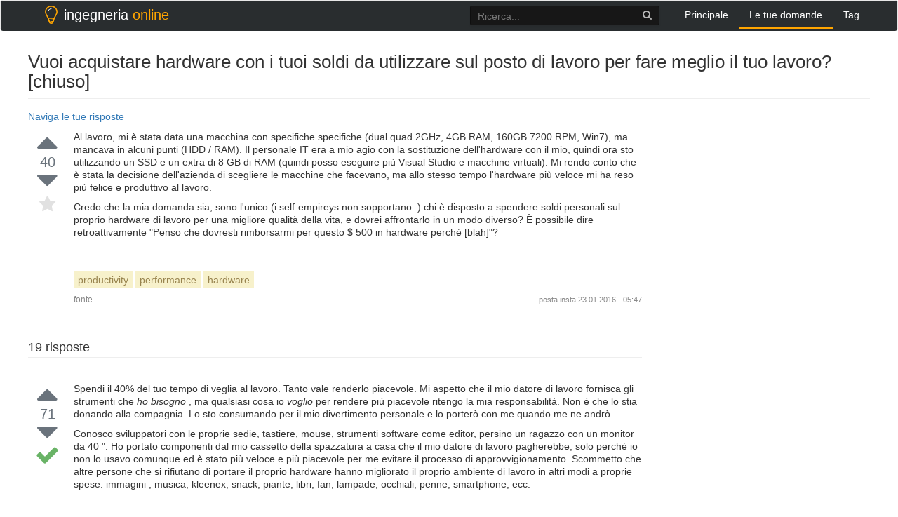

--- FILE ---
content_type: text/html; charset=UTF-8
request_url: https://ingegneria.online/questions/1247/vuoi-acquistare-hardware-con-i-tuoi-soldi-da-utilizzare-sul
body_size: 10141
content:
<!DOCTYPE html>
<html>
<head itemscope itemtype="http://schema.org/WebSite">
    <meta charset="UTF-8">
    <meta http-equiv="X-UA-Compatible" content="IE=edge">
    <meta name="viewport" content="width=device-width, initial-scale=1, maximum-scale=1, user-scalable=no">
    <meta name="theme-color" content="#ffffff" />
    <meta name="csrf-param" content="_csrf-frontend">
    <meta name="csrf-token" content="h-WwDNDFJ2F6lrInf4f49BjOdL-_60pcBxJJzXLLx1_ej8ZNhLRAVQj94UUs7Y6jWpg7-PigPw19fBufAKOMMw==">
    <title>Vuoi acquistare hardware con i tuoi soldi da utilizzare sul posto di lavoro per fare meglio il tuo lavoro? [chiuso] - domande su nix</title>
    <link href="/assets/e6de17d6/css/bootstrap.css" rel="stylesheet">
<link href="/assets/dbe3d9d4/css/font-awesome.min.css" rel="stylesheet">
<link href="/css/prettify.css" rel="stylesheet">
<link href="/css/site.css" rel="stylesheet">    <script>
        window.__gcse = {
            callback: function() {
                $('#___gcse_0 .gsc-clear-button').remove();
                $('#___gcse_0 .gsc-search-button').remove();
                $('#___gcse_0 .gsib_b').remove();
                $('#___gcse_0 .gsc-input input').attr('placeholder', 'Ricerca...');
            }
        };
        (function() {
            var cx = '009917237771914848867:si2ckq_btks';
            var gcse = document.createElement('script');
            gcse.type = 'text/javascript';
            gcse.async = true;
            gcse.src = 'https://cse.google.com/cse.js?cx=' + cx;
            var s = document.getElementsByTagName('script')[0];
            s.parentNode.insertBefore(gcse, s);
        })();
    </script>
</head>
<body onload="prettyPrint()">

<div class="wrap">
    <nav id="w0" class="navbar navbar-default"><div class="container"><div class="navbar-header"><button type="button" class="navbar-toggle" data-toggle="collapse" data-target="#w0-collapse"><span class="sr-only">Toggle navigation</span>
<span class="icon-bar"></span>
<span class="icon-bar"></span>
<span class="icon-bar"></span></button></div><div id="w0-collapse" class="collapse navbar-collapse"><a class="navbar-brand" href="/"><div class="name"><img src="/logo.png"/>ingegneria <span class="cl-orange">online</span></div></a><ul id="w1" class="navbar-nav navbar-right nav"><li><a href="/">Principale</a></li>
<li class="active"><a href="/questions">Le tue domande</a></li>
<li><a href="/tags">Tag</a></li></ul><div class="search">
                <gcse:searchbox-only resultsUrl="/s.html" filter="0" sort_by=""></gcse:searchbox-only>
          </div></div></div></nav>
    <div class="container">
                        
<div class="m-t-10" itemscope="" itemtype="http://schema.org/Question">
    <div class="question-header">
        <h1 itemprop="name">Vuoi acquistare hardware con i tuoi soldi da utilizzare sul posto di lavoro per fare meglio il tuo lavoro? [chiuso]</h1>
    </div>

    <div class="col-sm-9" style="padding-bottom:10px">
    <div class="row">
        <a data-toggle="collapse" data-target="#navig" href="#">Naviga le tue risposte</a> 

        <div id="navig" class="collapse">

                                                <a href="#95885">#1 da  (71 voti)</a> <br>                            <a href="#95875">#2 da  (20 voti)</a> <br>                            <a href="#95874">#3 da  (7 voti)</a> <br>                            <a href="#95888">#4 da  (6 voti)</a> <br>                            <a href="#95886">#5 da  (4 voti)</a> <br>                            <a href="#95879">#6 da  (2 voti)</a> <br>                            <a href="#95880">#7 da  (1 voti)</a> <br>                            <a href="#95881">#8 da  (1 voti)</a> <br>                            <a href="#95891">#9 da  (1 voti)</a> <br>                            <a href="#95892">#10 da  (1 voti)</a> <br>                            <a href="#95882">#11 da  (0 voti)</a> <br>                            <a href="#95890">#12 da  (0 voti)</a> <br>                            <a href="#95898">#13 da  (0 voti)</a> <br>                            <a href="#95904">#14 da  (0 voti)</a> <br>                            <a href="#95905">#15 da  (0 voti)</a> <br>                            <a href="#95964">#16 da  (0 voti)</a> <br>                            <a href="#96251">#17 da  (0 voti)</a> <br>                            <a href="#95887">#18 da  (-1 voti)</a> <br>                            <a href="#95935">#19 da  (-1 voti)</a> <br>             
         
        </div>
    </div>
    </div>

    <div class="col-sm-3 pull-right">
        <div class="row hidden-xs right-col sidebar">
            <!-- Сайдбар -->
            <div class="awrap" style="top: 16px; opacity: 1;">
                <ins class="adsbygoogle" style="display:inline-block;width:300px;height:600px;margin-top: -5px;" data-ad-client="" data-ad-slot="">
                </ins>
            </div>
            <script>
                (adsbygoogle = window.adsbygoogle || []).push({});
                document.addEventListener('DOMContentLoaded', function(){
                    var awrap = $('.awrap');
                    setTimeout(function(){
                        awrap.fadeIn();
                        awrap.animate({opacity: 1}, 200);
                    }, 1000);
                    $(window).on('scroll', function () {
                        if ($(window).scrollTop() >= 109) {
                            awrap.css({position : 'fixed'});
                        } else {
                            awrap.css({position : 'initial'});
                        }
                    });
                });
            </script>
            <!-- Сайдбар -->
        </div>
    </div>

    <div class="col-sm-9 main-col">
        <div class="row question">
            <div class="left-row">
                <div class="votes">
                    <i class="fa fa-caret-up vote"></i>
                    <div class="vote-count" itemprop="upvoteCount">40</div>
                    <i class="fa fa-caret-down vote"></i>
                    <i class="fa fa-star star"></i>
                </div>
            </div>
            <div class="question-row">
                <div class="question-text">
                    <div class="description" itemprop="text">
                        <div class="post-text" itemprop="text">

<p> Al lavoro, mi è stata data una macchina con specifiche specifiche (dual quad 2GHz, 4GB RAM, 160GB 7200 RPM, Win7), ma mancava in alcuni punti (HDD / RAM). Il personale IT era a mio agio con la sostituzione dell'hardware con il mio, quindi ora sto utilizzando un SSD e un extra di 8 GB di RAM (quindi posso eseguire più Visual Studio e macchine virtuali). Mi rendo conto che è stata la decisione dell'azienda di scegliere le macchine che facevano, ma allo stesso tempo l'hardware più veloce mi ha reso più felice e produttivo al lavoro. </P>

<p> Credo che la mia domanda sia, sono l'unico (i self-empireys non sopportano :) chi è disposto a spendere soldi personali sul proprio hardware di lavoro per una migliore qualità della vita, e dovrei affrontarlo in un modo diverso? È possibile dire retroattivamente "Penso che dovresti rimborsarmi per questo $ 500 in hardware perché [blah]"? </P>
    </Div>                    </div>
                                            <div class="tags">
                                                            <a href="/tags/tag/productivity" class="tag" title="mostra domande con tag 'productivity'" rel="tag">productivity</a>
                                                            <a href="/tags/tag/performance" class="tag" title="mostra domande con tag 'performance'" rel="tag">performance</a>
                                                            <a href="/tags/tag/hardware" class="tag" title="mostra domande con tag 'hardware'" rel="tag">hardware</a>
                                                    </div>
                                        <div class="clearfix"></div>
                    <div class="action-time">
                        posta <a href="https://softwareengineering.stackexchange.com/users/17309" rel="noopener" target="_blank">insta</a>
                        <span class="relativetime"> 23.01.2016 - 05:47</span>
                    </div>
                    <a class="a-link" href="https://softwareengineering.stackexchange.com/questions/95872/would-you-purchase-hardware-with-your-own-money-to-use-at-work-to-do-your-job-be" target="_blank" rel="noopener">fonte</a>
                </div>
            </div>
        </div>

        <div class="row answers" id="answers">
            <div class="answers-header">
                <h2 class="pull-left"><span itemprop="answerCount">19</span> risposte</h2>
                <div class="clearfix"></div>
            </div>
            <div class="answer-pager">
                            </div>

                                                                        <div class="answer" id="95885" itemscope="" itemtype="http://schema.org/Answer" itemprop="acceptedAnswer">
                            <div class="left-row">
                                <div class="votes">
                                    <i class="fa fa-caret-up vote"></i>
                                    <div class="vote-count" itemprop="upvoteCount">71</div>
                                    <i class="fa fa-caret-down vote"></i>
                                    <i class="fa fa-check accepted"></i>
                                </div>
                            </div>
                            <div class="answer-row">
                                <div class="answer-text">
                                    <div class="description" itemprop="text">
                                        <div class="post-text" itemprop="text">
<p> Spendi il 40% del tuo tempo di veglia al lavoro. Tanto vale renderlo piacevole. Mi aspetto che il mio datore di lavoro fornisca gli strumenti che <em> ho bisogno </em>, ma qualsiasi cosa io <em> voglio </em> per rendere più piacevole ritengo la mia responsabilità. Non è che lo stia donando alla compagnia. Lo sto consumando per il mio divertimento personale e lo porterò con me quando me ne andrò. </P>

<p> Conosco sviluppatori con le proprie sedie, tastiere, mouse, strumenti software come editor, persino un ragazzo con un monitor da 40 ". Ho portato componenti dal mio cassetto della spazzatura a casa che il mio datore di lavoro pagherebbe, solo perché io non lo usavo comunque ed è stato più veloce e più piacevole per me evitare il processo di approvvigionamento. Scommetto che altre persone che si rifiutano di portare il proprio hardware hanno migliorato il proprio ambiente di lavoro in altri modi a proprie spese: immagini , musica, kleenex, snack, piante, libri, fan, lampade, occhiali, penne, smartphone, ecc. </p>
    </Div>                                    </div>
                                    <div class="action-time">
                                        risposta data <a href="" rel="noopener" target="_blank"></a>
                                        <span title="95885" class="relativetime"> 25.07.2011 - 21:41</span>
                                    </div>
                                    <a class="a-link" href="https://softwareengineering.stackexchange.com/questions/95872/would-you-purchase-hardware-with-your-own-money-to-use-at-work-to-do-your-job-be/95885#95885" target="_blank" rel="noopener">fonte</a>
                                    <!--<a class="share-link" href="/questions/53/why-does-html-think-chucknorris-is-a-color/1216#1216" title="quota">quota</a>-->
                                </div>
                            </div>
                        </div>
                                                                                                                                                                                                                                                                                                                                                                                                                                                                                                                                                                                                                                                                                                                        
                                                                                                            <div class="answer" id="95875" itemscope="" itemtype="http://schema.org/Answer">
                            <div class="left-row">
                                <div class="votes">
                                    <i class="fa fa-caret-up vote"></i>
                                    <div class="vote-count" itemprop="upvoteCount">20</div>
                                    <i class="fa fa-caret-down vote"></i>
                                </div>
                            </div>
                            <div class="answer-row">
                                <div class="answer-text">
                                    <div class="description" itemprop="text">
                                        <div class="post-text" itemprop="text">
<P> No. Se sto lavorando con le loro apparecchiature, spetta a loro fornire hardware veloce e affidabile. Non ho intenzione di acquistare le mie attrezzature a loro vantaggio. Lo compreranno o si occuperanno del costo di produttività sostenuto da hardware meno performante. Non impostare nemmeno il precedente. </P>

<p> La tua ultima domanda su un rimborso retroattivo, è solo follia. Se fossero inclini a pagare per l'hardware, questo sarebbe stato discusso in anticipo. Non comprare la tua attrezzatura e aspettarti che ti ripagino. Se vogliono l'attrezzatura, la comprano. Periodo. Se si sentono propensi a consultarti su detto acquisto, tanto meglio. </P>

<p> Il fatto che ti permettano anche di fare questo sarà un punto di partenza in molte organizzazioni. Lavori sulle macchine che forniscono. I datori di lavoro non vorrebbero affrontare la questione di chi è l'equipaggiamento, la cui responsabilità è quella di risolverlo, cosa si farà con esso (e i dati su di esso) quando si esce, ecc. </P>

<p> Se sei un dipendente e non ti forniscono una macchina adeguata, questo è su di loro. Non è compito tuo rimediare. </P>
    </Div>                                    </div>
                                    <div class="action-time">
                                        risposta data
                                                                                                                                                                    <span title="95875" class="relativetime"> 25.07.2011 - 21:22</span>
                                    </div>
                                    <a class="a-link" href="https://softwareengineering.stackexchange.com/questions/95872/would-you-purchase-hardware-with-your-own-money-to-use-at-work-to-do-your-job-be/95875#95875" target="_blank" rel="noopener">fonte</a>
                                </div>
                            </div>
                        </div>
                                                                                <div class="answer" id="95874" itemscope="" itemtype="http://schema.org/Answer">
                            <div class="left-row">
                                <div class="votes">
                                    <i class="fa fa-caret-up vote"></i>
                                    <div class="vote-count" itemprop="upvoteCount">7</div>
                                    <i class="fa fa-caret-down vote"></i>
                                </div>
                            </div>
                            <div class="answer-row">
                                <div class="answer-text">
                                    <div class="description" itemprop="text">
                                        <div class="post-text" itemprop="text">
<p> Penso che potresti chiedere il rimborso se lasci l'hardware lì quando lasci il lavoro / quando quella workstation è scomposta / se il nuovo hardware è mai usato da qualcun altro. Ma se fossi in te, mi assicurerei che gli aggiornamenti hardware non lascino mai la tua workstation (se possibile). </P>

<p> Non acquisterei l'hardware direttamente. Sento che è dovere dei miei datori di lavoro fornire un sistema adeguatamente attrezzato. Se non lo fanno, pagheranno il prezzo in tempi di sviluppo più lunghi. Ma <em> non sto </em> spendendo <em> i miei </em> soldi per aggiornare <em> i loro </em> sistemi. </P>
    </Div>                                    </div>
                                    <div class="action-time">
                                        risposta data
                                                                                                                                                                    <span title="95874" class="relativetime"> 25.07.2011 - 21:21</span>
                                    </div>
                                    <a class="a-link" href="https://softwareengineering.stackexchange.com/questions/95872/would-you-purchase-hardware-with-your-own-money-to-use-at-work-to-do-your-job-be/95874#95874" target="_blank" rel="noopener">fonte</a>
                                </div>
                            </div>
                        </div>
                                                                                <div class="answer" id="95888" itemscope="" itemtype="http://schema.org/Answer">
                            <div class="left-row">
                                <div class="votes">
                                    <i class="fa fa-caret-up vote"></i>
                                    <div class="vote-count" itemprop="upvoteCount">6</div>
                                    <i class="fa fa-caret-down vote"></i>
                                </div>
                            </div>
                            <div class="answer-row">
                                <div class="answer-text">
                                    <div class="description" itemprop="text">
                                        <div class="post-text" itemprop="text">
<p> Trovo ridicolo doverlo fare. Se è necessario fare bene il tuo lavoro, allora dovrebbe essere fornito dal datore di lavoro. Portare il tuo hardware, fare gli straordinari gratis, per i salari al di sotto della media del mercato ... tutti questi fanno male ai tuoi colleghi di lavoro. I boss diranno: <em> "non piagnucolare per l'hardware, guarda Smith, ha portato il suo.Non piangere per lunghe ore, Smith rimane felicemente fino alle 22. Un rilancio? Smith lavora per metà del tuo stipendio e non lo fa "lamentarsi" </em>. </p>
    </Div>                                    </div>
                                    <div class="action-time">
                                        risposta data
                                                                                                                                                                    <span title="95888" class="relativetime"> 27.07.2011 - 13:45</span>
                                    </div>
                                    <a class="a-link" href="https://softwareengineering.stackexchange.com/questions/95872/would-you-purchase-hardware-with-your-own-money-to-use-at-work-to-do-your-job-be/95888#95888" target="_blank" rel="noopener">fonte</a>
                                </div>
                            </div>
                        </div>
                                                                                <div class="answer" id="95886" itemscope="" itemtype="http://schema.org/Answer">
                            <div class="left-row">
                                <div class="votes">
                                    <i class="fa fa-caret-up vote"></i>
                                    <div class="vote-count" itemprop="upvoteCount">4</div>
                                    <i class="fa fa-caret-down vote"></i>
                                </div>
                            </div>
                            <div class="answer-row">
                                <div class="answer-text">
                                    <div class="description" itemprop="text">
                                        <div class="post-text" itemprop="text">
<p> Ho pagato per le mie unità zip, dischi rigidi esterni, schede firewire (per unità esterne) e cose simili. Motivo: stavo lottando per concentrarmi sull'ambiente di lavoro, ed era conveniente per me lavorare a casa. Questo era prima che fossero disponibili chiavette USB di dimensioni decenti. </P>

<p> Ho anche pagato una scheda audio, così ho potuto ascoltare gli MP3 al lavoro. E il mio mouse e tastiera. </P>

<p> Il punto fino ad ora è che questo era per il mio conforto personale / convenienza, o così ho potuto gestire i miei problemi. </p>

<p> Una recente domanda ha fatto notare che molti datori di lavoro investono poco in attrezzature dato quello che stanno pagando ai loro sviluppatori - che il tempo perso implica più perdita di denaro di quanto costerebbe l'attrezzatura (falsa economia). Se avessi saputo che sarebbe stata la situazione in corso, e se avessi saputo che la mia paga era sufficiente per coprirlo, non sarei preoccupato di pagare per il mio PC. Mi aspetterei che fosse il mio PC, però, che potrei portare con me quando me ne andai. </P>

<p> Ho anche una visione secondo cui un falegname è più efficace usando i suoi strumenti con cui lavora da anni. Probabilmente ha senso (specialmente per un appaltatore, ma forse anche per un impiegato convenzionale) lavorare con il proprio laptop, configurato come piace a lui. Il problema è quindi un ambiente software adatto per il lavoro e, naturalmente, il problema di sicurezza implicito nell'avere un tipo di anarchia di configurazione del sistema. </P>
    </Div>                                    </div>
                                    <div class="action-time">
                                        risposta data
                                                                                                                                                                    <span title="95886" class="relativetime"> 25.07.2011 - 21:47</span>
                                    </div>
                                    <a class="a-link" href="https://softwareengineering.stackexchange.com/questions/95872/would-you-purchase-hardware-with-your-own-money-to-use-at-work-to-do-your-job-be/95886#95886" target="_blank" rel="noopener">fonte</a>
                                </div>
                            </div>
                        </div>
                                                                                <div class="answer" id="95879" itemscope="" itemtype="http://schema.org/Answer">
                            <div class="left-row">
                                <div class="votes">
                                    <i class="fa fa-caret-up vote"></i>
                                    <div class="vote-count" itemprop="upvoteCount">2</div>
                                    <i class="fa fa-caret-down vote"></i>
                                </div>
                            </div>
                            <div class="answer-row">
                                <div class="answer-text">
                                    <div class="description" itemprop="text">
                                        <div class="post-text" itemprop="text">
<p> Vorrei ma, se me ne andassi, lo porterei con me a meno che non mi fosse andato oltre il valore per quel momento. </p>

<p> Penso che tu sia fortunato ad avere l'opzione, ad essere onesti. Spesso, esiste un dipartimento di supporto IT che punta a limitare il numero di specifiche della macchina in giro per l'azienda, per facilitare il loro supporto, anche per le persone che sanno non chiederebbero mai quel supporto. </P>
    </Div>                                    </div>
                                    <div class="action-time">
                                        risposta data
                                                                                                                                                                    <span title="95879" class="relativetime"> 25.07.2011 - 21:31</span>
                                    </div>
                                    <a class="a-link" href="https://softwareengineering.stackexchange.com/questions/95872/would-you-purchase-hardware-with-your-own-money-to-use-at-work-to-do-your-job-be/95879#95879" target="_blank" rel="noopener">fonte</a>
                                </div>
                            </div>
                        </div>
                                                                                <div class="answer" id="95880" itemscope="" itemtype="http://schema.org/Answer">
                            <div class="left-row">
                                <div class="votes">
                                    <i class="fa fa-caret-up vote"></i>
                                    <div class="vote-count" itemprop="upvoteCount">1</div>
                                    <i class="fa fa-caret-down vote"></i>
                                </div>
                            </div>
                            <div class="answer-row">
                                <div class="answer-text">
                                    <div class="description" itemprop="text">
                                        <div class="post-text" itemprop="text">
<p> Mi sono imbucato nel mio processore Core 2 Duo per sostituire i nostri celeron dinky nei nostri "nuovi" computer. Sarei seriamente odiando la vita se non lo facessi. Eseguo Linux e uso Windows in una VM, se dovessi usare un processore senza le caratteristiche che mi permettessero di usare entrambi i core nelle mie macchine virtuali. Inizialmente mi sono lamentato dei celeron, ma il mio capo era tipo, "beh, tu hai un AMD k6 nel seminterrato che puoi avere". </P>

<p> Altri programmatori hanno acquistato le proprie schede video PCI per fornire le loro 3 abitudini di monitoraggio. </P>

<p> Non è una cattiva idea ingannare il tuo PC a tuo piacimento. Probabilmente lo usi molto più del tuo computer di casa, quindi perché non renderlo il più fedele possibile. </P>

<p> Sì, dovresti chiedere loro di rimborsarti, cosa diranno, no? Non sarai licenziato per averlo chiesto. </P>
    </Div>                                    </div>
                                    <div class="action-time">
                                        risposta data
                                                                                                                                                                    <span title="95880" class="relativetime"> 25.07.2011 - 21:32</span>
                                    </div>
                                    <a class="a-link" href="https://softwareengineering.stackexchange.com/questions/95872/would-you-purchase-hardware-with-your-own-money-to-use-at-work-to-do-your-job-be/95880#95880" target="_blank" rel="noopener">fonte</a>
                                </div>
                            </div>
                        </div>
                                                                                <div class="answer" id="95881" itemscope="" itemtype="http://schema.org/Answer">
                            <div class="left-row">
                                <div class="votes">
                                    <i class="fa fa-caret-up vote"></i>
                                    <div class="vote-count" itemprop="upvoteCount">1</div>
                                    <i class="fa fa-caret-down vote"></i>
                                </div>
                            </div>
                            <div class="answer-row">
                                <div class="answer-text">
                                    <div class="description" itemprop="text">
                                        <div class="post-text" itemprop="text">
<p> Non spendo soldi personali per le attrezzature per il lavoro. </p>

<p> Spetta al tuo datore di lavoro fornirti gli strumenti per svolgere il lavoro. Se hai bisogno di qualcosa di meglio, chiedi. Ma non vorrei uscire e fare un acquisto con i miei soldi, a meno che non sappia che sarò rimborsato per primo. </P>
    </Div>                                    </div>
                                    <div class="action-time">
                                        risposta data
                                                                                                                                                                    <span title="95881" class="relativetime"> 25.07.2011 - 21:33</span>
                                    </div>
                                    <a class="a-link" href="https://softwareengineering.stackexchange.com/questions/95872/would-you-purchase-hardware-with-your-own-money-to-use-at-work-to-do-your-job-be/95881#95881" target="_blank" rel="noopener">fonte</a>
                                </div>
                            </div>
                        </div>
                                                                                <div class="answer" id="95891" itemscope="" itemtype="http://schema.org/Answer">
                            <div class="left-row">
                                <div class="votes">
                                    <i class="fa fa-caret-up vote"></i>
                                    <div class="vote-count" itemprop="upvoteCount">1</div>
                                    <i class="fa fa-caret-down vote"></i>
                                </div>
                            </div>
                            <div class="answer-row">
                                <div class="answer-text">
                                    <div class="description" itemprop="text">
                                        <div class="post-text" itemprop="text">
<p> Ho comprato il miglior set di cuffie che potessi permettermi e usare al lavoro. Mi fanno sentire più a mio agio. Nessun dato per mostrare che programma meglio con loro o un paio di auricolari economici. Mouse senza fili? Non un fattore Quanto può essere migliore una tastiera a meno che non sia rotta? </P>

<p> Velocità di elaborazione dell'archiviazione, ram, su di essi. </p>
    </Div>                                    </div>
                                    <div class="action-time">
                                        risposta data
                                                                                                                                                                    <span title="95891" class="relativetime"> 25.07.2011 - 21:56</span>
                                    </div>
                                    <a class="a-link" href="https://softwareengineering.stackexchange.com/questions/95872/would-you-purchase-hardware-with-your-own-money-to-use-at-work-to-do-your-job-be/95891#95891" target="_blank" rel="noopener">fonte</a>
                                </div>
                            </div>
                        </div>
                                                                                <div class="answer" id="95892" itemscope="" itemtype="http://schema.org/Answer">
                            <div class="left-row">
                                <div class="votes">
                                    <i class="fa fa-caret-up vote"></i>
                                    <div class="vote-count" itemprop="upvoteCount">1</div>
                                    <i class="fa fa-caret-down vote"></i>
                                </div>
                            </div>
                            <div class="answer-row">
                                <div class="answer-text">
                                    <div class="description" itemprop="text">
                                        <div class="post-text" itemprop="text">
<p> Se ritieni di non avere l'attrezzatura giusta per fare il tuo lavoro - che si tratti del monitor della giusta dimensione o della sedia giusta - allora spetta a te chiedere al tuo datore di lavoro di fornirti questo. </p>

<p> Dovresti fornire la giustificazione necessaria per questo: che si tratti delle norme di sicurezza e salute pertinenti se la tua sedia non è all'altezza o un'analisi costi / benefici del montaggio di 8 GB di RAM sulla macchina che utilizzi. Se fai un buon caso, il tuo datore di lavoro dovrebbe fornirti l'aggiornamento. Se non continuano a lavorare con quello che hai. </P>

<p> In questo caso, ciò che sarebbe utile è tenere un registro dei problemi causati: giorni extra spesi a causa del mal di schiena, quanto tempo occorre per ricostruire l'applicazione, ecc. in modo che la prossima volta che chiedi di avere ancora più dati e hai anche una cronologia del motivo per cui il progetto è scaduto. </p>

<p> Nessun dipartimento IT dove ho lavorato sarebbe disposto a modificare la macchina senza il suo esplicito permesso o andando fuori dalle loro procedure. Come altri hanno già detto, scoprirai che non vogliono o non sono nemmeno in grado di aiutarti a risolvere i problemi con l'hardware. </P>

<p> L'unico hardware che abbia mai pensato di comprarmi o che mi è stato permesso di usare ovunque abbia lavorato è un paio di cuffie. Anche avere un disco rigido esterno o una pen drive USB è stato disabilitato più volte di quanto consentito. </P>
    </Div>                                    </div>
                                    <div class="action-time">
                                        risposta data
                                                                                                                                                                    <span title="95892" class="relativetime"> 25.07.2011 - 21:57</span>
                                    </div>
                                    <a class="a-link" href="https://softwareengineering.stackexchange.com/questions/95872/would-you-purchase-hardware-with-your-own-money-to-use-at-work-to-do-your-job-be/95892#95892" target="_blank" rel="noopener">fonte</a>
                                </div>
                            </div>
                        </div>
                                                                                <div class="answer" id="95882" itemscope="" itemtype="http://schema.org/Answer">
                            <div class="left-row">
                                <div class="votes">
                                    <i class="fa fa-caret-up vote"></i>
                                    <div class="vote-count" itemprop="upvoteCount">0</div>
                                    <i class="fa fa-caret-down vote"></i>
                                </div>
                            </div>
                            <div class="answer-row">
                                <div class="answer-text">
                                    <div class="description" itemprop="text">
                                        <div class="post-text" itemprop="text">
<p> Avendo lavorato per le organizzazioni non profit e le istituzioni pubbliche con budget IT molto ridotti, ho fornito i miei articoli "di lusso" che mi rendono più felice. </P>

<p> Mi considero una manutenzione piuttosto scarsa come programmatore, ma ho avuto difficoltà a chiedere a uno dei miei manager un mouse che volevo ($ 75 USD o giù di lì) quando il budget era talmente ridotto. In un punto, è stato davvero difficile ottenere un secondo monitor. Non ho donato gli oggetti, quindi li ho portati con me quando me ne sono andato. </P>

<p> Ora sono in una posizione in cui il mio datore di lavoro è fondamentalmente "dimmi di cosa hai bisogno e te lo prendo io per qualsiasi cosa", che ho ancora riserve su alcune cose. Comprendo la mentalità del tipo "ottieni i tuoi programmatori di cui hanno bisogno" e ne capisco anche i vantaggi. Penso che quando ciò non è possibile, e non è colpa della gestione, devi adattarti. Credo di averlo fatto. </P>
    </Div>                                    </div>
                                    <div class="action-time">
                                        risposta data
                                                                                                                                                                    <span title="95882" class="relativetime"> 25.07.2011 - 21:35</span>
                                    </div>
                                    <a class="a-link" href="https://softwareengineering.stackexchange.com/questions/95872/would-you-purchase-hardware-with-your-own-money-to-use-at-work-to-do-your-job-be/95882#95882" target="_blank" rel="noopener">fonte</a>
                                </div>
                            </div>
                        </div>
                                                                                <div class="answer" id="95890" itemscope="" itemtype="http://schema.org/Answer">
                            <div class="left-row">
                                <div class="votes">
                                    <i class="fa fa-caret-up vote"></i>
                                    <div class="vote-count" itemprop="upvoteCount">0</div>
                                    <i class="fa fa-caret-down vote"></i>
                                </div>
                            </div>
                            <div class="answer-row">
                                <div class="answer-text">
                                    <div class="description" itemprop="text">
                                        <div class="post-text" itemprop="text">
<p> L'ho fatto, e lo farei. Ma poiché non è stato richiesto, non chiederei seriamente il rimborso. Farei comunque un paio di battute scherzose su di esso e se c'è il buonsenso ... ci sarà un'eco .. quando il mio capo viene da me e dice .. "Vedo che stai cercando di dare il tuo meglio, così io" Ti darò un grande rilancio questa volta ". </P>

<p> Ma se vai e chiedi denaro per qualcosa che non ti è stato richiesto, puoi semplicemente dirti di portare a casa il tuo equipaggiamento. </p>
    </Div>                                    </div>
                                    <div class="action-time">
                                        risposta data
                                                                                                                                                                    <span title="95890" class="relativetime"> 25.07.2011 - 21:56</span>
                                    </div>
                                    <a class="a-link" href="https://softwareengineering.stackexchange.com/questions/95872/would-you-purchase-hardware-with-your-own-money-to-use-at-work-to-do-your-job-be/95890#95890" target="_blank" rel="noopener">fonte</a>
                                </div>
                            </div>
                        </div>
                                                                                <div class="answer" id="95898" itemscope="" itemtype="http://schema.org/Answer">
                            <div class="left-row">
                                <div class="votes">
                                    <i class="fa fa-caret-up vote"></i>
                                    <div class="vote-count" itemprop="upvoteCount">0</div>
                                    <i class="fa fa-caret-down vote"></i>
                                </div>
                            </div>
                            <div class="answer-row">
                                <div class="answer-text">
                                    <div class="description" itemprop="text">
                                        <div class="post-text" itemprop="text">
<p> Se c'è qualche problema a procurarsi degli attrezzi, lo faccio praticamente sempre a meno che il datore di lavoro non mi dica di farlo. Spesso è la differenza tra stare in ritardo e andare a casa in un momento piacevole. Ma di solito me lo porto anche quando me ne vado. </P>
    </Div>                                    </div>
                                    <div class="action-time">
                                        risposta data
                                                                                                                                                                    <span title="95898" class="relativetime"> 25.07.2011 - 22:13</span>
                                    </div>
                                    <a class="a-link" href="https://softwareengineering.stackexchange.com/questions/95872/would-you-purchase-hardware-with-your-own-money-to-use-at-work-to-do-your-job-be/95898#95898" target="_blank" rel="noopener">fonte</a>
                                </div>
                            </div>
                        </div>
                                                                                <div class="answer" id="95904" itemscope="" itemtype="http://schema.org/Answer">
                            <div class="left-row">
                                <div class="votes">
                                    <i class="fa fa-caret-up vote"></i>
                                    <div class="vote-count" itemprop="upvoteCount">0</div>
                                    <i class="fa fa-caret-down vote"></i>
                                </div>
                            </div>
                            <div class="answer-row">
                                <div class="answer-text">
                                    <div class="description" itemprop="text">
                                        <div class="post-text" itemprop="text">
<p> Ho pubblicato la mia <a href="https://softwareengineering.stackexchange.com/questions/90438/monitor-screen-size-and-programming-ease/90758#90758"> configurazione multi-monitor </a> già. Il mio datore di lavoro fornisce un laptop e un monitor esterno da 19 ", e porto sempre con me la mia tastiera MS Natural (la semplice versione Jane), ma ho scelto i due monitor da 27,5" per conto mio. Ho anche acquistato una trackball Logitech per aiutarti a navigare tra gli schermi. Non mi dispiace comprarlo tutto da solo, dal momento che posso portarlo tutto con me quando me ne vado. So come lavoro meglio e preferirei sapere che posso spostare il mio setup piuttosto che chiedermi se la prossima azienda pagherà il conto per ricrearlo. </P>
    </Div>                                    </div>
                                    <div class="action-time">
                                        risposta data
                                                                                                                                                                    <span title="95904" class="relativetime"> 12.04.2017 - 07:31</span>
                                    </div>
                                    <a class="a-link" href="https://softwareengineering.stackexchange.com/questions/95872/would-you-purchase-hardware-with-your-own-money-to-use-at-work-to-do-your-job-be/95904#95904" target="_blank" rel="noopener">fonte</a>
                                </div>
                            </div>
                        </div>
                                                                                <div class="answer" id="95905" itemscope="" itemtype="http://schema.org/Answer">
                            <div class="left-row">
                                <div class="votes">
                                    <i class="fa fa-caret-up vote"></i>
                                    <div class="vote-count" itemprop="upvoteCount">0</div>
                                    <i class="fa fa-caret-down vote"></i>
                                </div>
                            </div>
                            <div class="answer-row">
                                <div class="answer-text">
                                    <div class="description" itemprop="text">
                                        <div class="post-text" itemprop="text">
<p> Sì, l'ho fatto in diverse occasioni. </p>

<p> Ci sono equipaggiamenti adeguati, in cui puoi portare a termine il tuo lavoro, ma potresti rimanere molto tardi. Poi ci sono attrezzi che vanno bene, dove puoi portare a termine il lavoro in tempo utile per andare a casa e stare con la tua famiglia. Nei casi in cui un datore di lavoro ha fornito solo attrezzatura adeguata, ho portato la mia buona attrezzatura. Ciò ha incluso: </p>

<Ul>
<li> Una chiavetta di memoria Flash USB necessaria per avviare Linux boxen, quindi non ho trascorso una mezz'ora al giorno a cacciare il bastone fornito dall'azienda che tutti nel team condividevano. </li>
<li> RAM extra e una nuova GPU, perché una nuova versione di Ubuntu non si avviava sulla scatola HP fornita dalla società. (Dal momento che Ubuntu si avvierà praticamente su una scatola di cereali vuota, questo ti dirà che cosa quel datore di lavoro considera "adeguato allo sviluppo".) </Li>
<li> Un moderno laptop di fascia media che, facendo build, ha fatto girare gli anelli intorno all'antica torre fornita dall'azienda. </li>
</Ul>
<p> Immagino sia un commercio a buon mercato: alcuni soldi ora per più ore della mia vita gratis. Posso guadagnare di più, ma non posso avere più vita. </P>
    </Div>                                    </div>
                                    <div class="action-time">
                                        risposta data
                                                                                                                                                                    <span title="95905" class="relativetime"> 25.07.2011 - 22:43</span>
                                    </div>
                                    <a class="a-link" href="https://softwareengineering.stackexchange.com/questions/95872/would-you-purchase-hardware-with-your-own-money-to-use-at-work-to-do-your-job-be/95905#95905" target="_blank" rel="noopener">fonte</a>
                                </div>
                            </div>
                        </div>
                                                                                <div class="answer" id="95964" itemscope="" itemtype="http://schema.org/Answer">
                            <div class="left-row">
                                <div class="votes">
                                    <i class="fa fa-caret-up vote"></i>
                                    <div class="vote-count" itemprop="upvoteCount">0</div>
                                    <i class="fa fa-caret-down vote"></i>
                                </div>
                            </div>
                            <div class="answer-row">
                                <div class="answer-text">
                                    <div class="description" itemprop="text">
                                        <div class="post-text" itemprop="text">
<p> <em> Se </em> ero nella situazione che descrivi, sarei perfettamente felice di acquistare la mia attrezzatura. Ovviamente, mi aspetto che il mio stipendio sia abbastanza grande da permettere questo. Se fornirò l'hardware o loro dovranno essere uno dei problemi compresi durante la trattativa salariale. In effetti, preferirei lo stipendio leggermente più alto e acquistare la mia attrezzatura da solo. </P>

<p> Ma il mio attuale datore di lavoro è una banca. Per ragioni di sicurezza molto ragionevoli, non possono consentire l'hardware casuale connesso alla loro rete, solo le cose che hanno esaminato. Quindi per me (e molti altri per i quali la sicurezza è un problema importante) l'acquisto del mio hardware non è un'opzione. </P>
    </Div>                                    </div>
                                    <div class="action-time">
                                        risposta data
                                                                                                                                                                    <span title="95964" class="relativetime"> 26.07.2011 - 02:41</span>
                                    </div>
                                    <a class="a-link" href="https://softwareengineering.stackexchange.com/questions/95872/would-you-purchase-hardware-with-your-own-money-to-use-at-work-to-do-your-job-be/95964#95964" target="_blank" rel="noopener">fonte</a>
                                </div>
                            </div>
                        </div>
                                                                                <div class="answer" id="96251" itemscope="" itemtype="http://schema.org/Answer">
                            <div class="left-row">
                                <div class="votes">
                                    <i class="fa fa-caret-up vote"></i>
                                    <div class="vote-count" itemprop="upvoteCount">0</div>
                                    <i class="fa fa-caret-down vote"></i>
                                </div>
                            </div>
                            <div class="answer-row">
                                <div class="answer-text">
                                    <div class="description" itemprop="text">
                                        <div class="post-text" itemprop="text">
<p> Porto la mia tastiera e il mio mouse.
La mia preferenza è usare una tastiera customizer Unicomp e un mouse verticale Evoluent. </P>

<p> Sono più a mio agio e quindi più produttivo. </p>

<p> Non mi aspetto che il mio datore di lavoro lo compri, ma è mio e se ne va con me.
Possono mantenere la tastiera e l'amp; è arrivato il mouse con la macchina. </p>

<p> Sento che la differenza conta solo per me, ed è hardware plug and play. </p>

<p> (Successivamente il mio datore di lavoro ha acquistato un paio di mouse Evoluent.) </p>
    </Div>                                    </div>
                                    <div class="action-time">
                                        risposta data
                                                                                                                                                                    <span title="96251" class="relativetime"> 27.07.2011 - 04:17</span>
                                    </div>
                                    <a class="a-link" href="https://softwareengineering.stackexchange.com/questions/95872/would-you-purchase-hardware-with-your-own-money-to-use-at-work-to-do-your-job-be/96251#96251" target="_blank" rel="noopener">fonte</a>
                                </div>
                            </div>
                        </div>
                                                                                <div class="answer" id="95887" itemscope="" itemtype="http://schema.org/Answer">
                            <div class="left-row">
                                <div class="votes">
                                    <i class="fa fa-caret-up vote"></i>
                                    <div class="vote-count" itemprop="upvoteCount">-1</div>
                                    <i class="fa fa-caret-down vote"></i>
                                </div>
                            </div>
                            <div class="answer-row">
                                <div class="answer-text">
                                    <div class="description" itemprop="text">
                                        <div class="post-text" itemprop="text">
<p> Riceviamo due monitor da 22 pollici, ma abbiamo un ragazzo che ha anche portato il suo 32 pollici e ha una configurazione da 3 monitor. </p>
    </Div>                                    </div>
                                    <div class="action-time">
                                        risposta data
                                                                                                                                                                    <span title="95887" class="relativetime"> 25.07.2011 - 21:48</span>
                                    </div>
                                    <a class="a-link" href="https://softwareengineering.stackexchange.com/questions/95872/would-you-purchase-hardware-with-your-own-money-to-use-at-work-to-do-your-job-be/95887#95887" target="_blank" rel="noopener">fonte</a>
                                </div>
                            </div>
                        </div>
                                                                                <div class="answer" id="95935" itemscope="" itemtype="http://schema.org/Answer">
                            <div class="left-row">
                                <div class="votes">
                                    <i class="fa fa-caret-up vote"></i>
                                    <div class="vote-count" itemprop="upvoteCount">-1</div>
                                    <i class="fa fa-caret-down vote"></i>
                                </div>
                            </div>
                            <div class="answer-row">
                                <div class="answer-text">
                                    <div class="description" itemprop="text">
                                        <div class="post-text" itemprop="text">
<p> Per prima cosa, cercherò di persuadere il mio capo. Ma se persiste nel rifiutare la mia idea, spenderò i miei soldi per comprarlo. Perché mi aiuterà a svolgere il mio lavoro in modo migliore e più veloce. Il tempo è denaro! </P>
    </Div>                                    </div>
                                    <div class="action-time">
                                        risposta data
                                                                                                                                                                    <span title="95935" class="relativetime"> 26.07.2011 - 00:28</span>
                                    </div>
                                    <a class="a-link" href="https://softwareengineering.stackexchange.com/questions/95872/would-you-purchase-hardware-with-your-own-money-to-use-at-work-to-do-your-job-be/95935#95935" target="_blank" rel="noopener">fonte</a>
                                </div>
                            </div>
                        </div>
                                                            <div class="answer-pager">
                            </div>
        </div>

                    <div class="row bottom-notice">
                <p>Leggi altre domande sui tag
                                            <a href="/tags/tag/productivity" class="tag" title="mostra domande con tag 'productivity'" rel="tag">productivity</a>
                                            <a href="/tags/tag/performance" class="tag" title="mostra domande con tag 'performance'" rel="tag">performance</a>
                                            <a href="/tags/tag/hardware" class="tag" title="mostra domande con tag 'hardware'" rel="tag">hardware</a>
                                    </p>
            </div>
        

         <div class="row">
                            <a href="/questions/1246/perche-i-membri-dei-dati-statici-devono-essere-definiti-al-d">Perché i membri dei dati statici devono essere definiti al di fuori della classe separatamente in C ++ (a differenza di Java)?</a>
                                        <a href="/questions/1248/e-una-cattiva-abitudine-non-usare-le-interfacce-chiuso">È una cattiva abitudine non usare le interfacce? [chiuso]</a>
                    </div>

        
    </div>
</div>
    </div>
</div>

<footer class="footer">
    <div class="container">
        <div class="pull-left">
            <div class="license">
                contributi utente sotto licenza <a href="https://creativecommons.org/licenses/by-sa/3.0/" rel="nofollow license">cc by-sa 3.0</a>
                con attribuzione richiesta.
            </div>
        </div>

        <div class="pull-right logo">
            <a href="#">
                <!-- <img src="/img/logo-dark.svg"> -->
                <div class="name">ingegneria <span class="cl-orange">online</span></div>
            </a>
        </div>
    </div>
</footer>



<script src="/assets/ddc45e41/jquery.js"></script>
<script src="/assets/10a83cac/yii.js"></script>
<script src="/js/code-prettify/prettify.js"></script>
<script src="/js/site.js"></script>
<script src="/assets/e6de17d6/js/bootstrap.js"></script><script defer src="https://static.cloudflareinsights.com/beacon.min.js/vcd15cbe7772f49c399c6a5babf22c1241717689176015" integrity="sha512-ZpsOmlRQV6y907TI0dKBHq9Md29nnaEIPlkf84rnaERnq6zvWvPUqr2ft8M1aS28oN72PdrCzSjY4U6VaAw1EQ==" data-cf-beacon='{"version":"2024.11.0","token":"9de773f8f4874e1b84387eccbbb4a573","r":1,"server_timing":{"name":{"cfCacheStatus":true,"cfEdge":true,"cfExtPri":true,"cfL4":true,"cfOrigin":true,"cfSpeedBrain":true},"location_startswith":null}}' crossorigin="anonymous"></script>
</body>
</html>
<!-- 0.014765977859497 -->